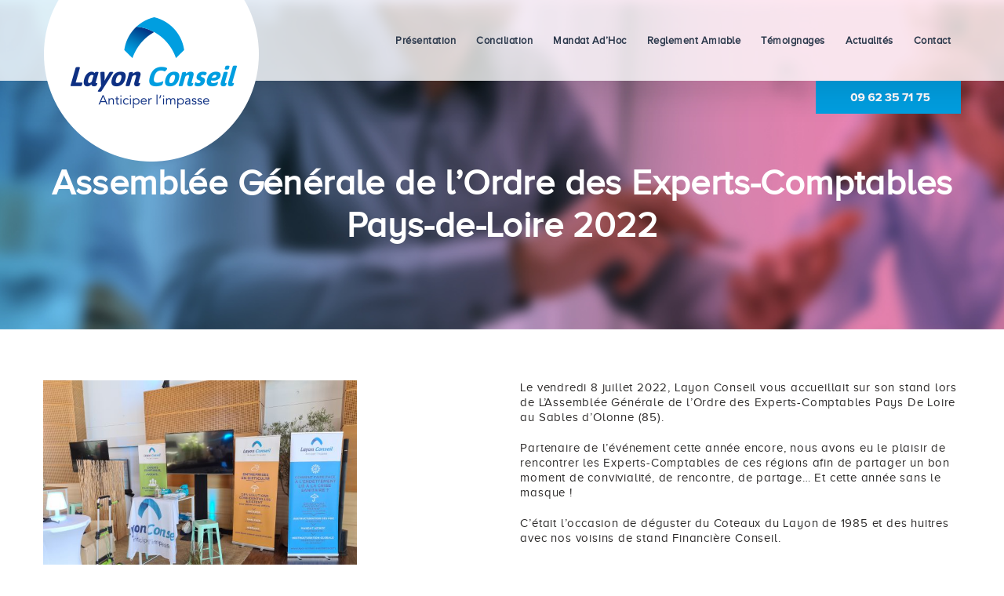

--- FILE ---
content_type: text/css; charset=utf-8
request_url: https://www.layon-conseil-assistance.com/wp-content/plugins/citron_presse/citron_presse.css%20?ver=a843ec61bc711ccd08b0911c8f06de97
body_size: -8
content:
/* style pour les iframes responsive */

/* conteneur général */
.conteneur_responsive
{
	max-width:100%;
}
/*16:9*/
.responsive_169 {
	position: relative;
	padding-bottom: 56.25%;
	padding-top: 30px;
	height: 0;
	overflow: hidden;
}
/*4:3*/
.responsive_43 {
	position: relative;
	padding-bottom: 75%;
	padding-top: 30px;
	height: 0;
	overflow: hidden;
}
/*soundcloud*/
.responsive_sc {
	position: relative;
	padding-bottom: 24%;
	padding-top: 30px;
	height: 0;
	overflow: hidden;
}
.conteneur_responsive>div,
.conteneur_responsive embed,
.conteneur_responsive iframe
{
	position: absolute;
	top: 0;
	left: 0;
	width: 100%;
	height: 100%;
}

--- FILE ---
content_type: text/css; charset=utf-8
request_url: https://www.layon-conseil-assistance.com/wp-content/cache/min/1/wp-content/themes/layonconseil/style.css?ver=1738347350
body_size: 1745
content:
h1,.fusion-main-menu>ul>li>a{text-transform:uppercase}.fusion-logo img{position:absolute}.fusion-button{font-weight:bold!important}.fusion-page-title-bar-center .fusion-page-title-captions{padding-top:100px}.fusion-page-title-bar .fusion-page-title-row h1{font-weight:600}.fusion-page-title-row #text-14{position:absolute;right:0;top:103px}.fusion-page-title-row{position:relative}.bloc-chiffres{font-size:1.4em!important;line-height:1.4em}.bloc-chiffres h2{font-size:1.7em!important}.bloc-chiffres h3{font-size:1.9em!important;font-weight:900!important;margin-bottom:0!important;margin-top:0!important}.bloc-home-contact.hundred-percent-fullwidth .fusion-row{max-width:1170px!important;margin:0 auto;font-size:1.6em}.bloc-home-contact p{margin-bottom:0!important}.bloc-edito,.bloc-edito p,.bloc-edito h3,.bloc-edito h4{color:#fff!important}.bloc-edito-text strong{font-size:1.4em}.bloc-edito h4{font-weight:900!important}.tparrows{background:rgba(0,0,0,0)!important}.tparrows:before{font-size:25px!important}.bloc-bas-home{text-transform:uppercase;font-size:1.4em}.fusion-flexslider.flexslider-posts-with-excerpt .slide-excerpt{position:inherit!important;padding:0!important;width:100%!important;background:rgba(0,0,0,0)!important;color:#fff}.fusion-flexslider.flexslider-posts-with-excerpt .flex-direction-nav a{background-color:rgb(0,158,224)!important;opacity:1!important;width:30px!important;height:30px!important;line-height:30px!important;top:15px!important}.fusion-flexslider .flex-direction-nav .flex-prev{right:30px!important;left:inherit!important}.fusion-flexslider.flexslider-posts-with-excerpt .slide-excerpt .excerpt-container{margin-top:15px}.fusion-flexslider.flexslider-posts-with-excerpt .slide-excerpt p{color:#7c8aa1!important;margin-bottom:0!important}.fusion-flexslider .flex-control-nav{display:none!important}.fusion-post-wrapper{border:0!important}#main .fusion-blog-shortcode h2 a{color:#2c2a29!important}.fusion-blog-shortcode .fusion-single-line-meta{color:#009ee0!important}.fusion-blog-shortcode .fusion-read-more{color:#009ee0!important;border:2px solid #009ee0;font-weight:700;padding:11px 23px;line-height:16px;font-size:13px}.fusion-blog-shortcode .fusion-read-more:after{display:none}.fusion-blog-layout-grid .fusion-post-content-container,.fusion-blog-layout-timeline .fusion-post-content-container{margin-top:5px!important}.searchform .fusion-search-form-content .fusion-search-button input[type=submit]{background:#f8f8f8!important;color:#585858!important;border-right:1px solid #d2d2d2;border-top:1px solid #d2d2d2;border-bottom:1px solid #d2d2d2}.single-post .fusion-meta-info,.fusion-content-widget-area .widget li a:before{display:none}.single .fusion-sharing-box{margin-top:20px!important}.sidebar .widget .heading h4,.sidebar .widget .widget-title,.fusion-content-widget-area .fusion-tabs-widget .fusion-tabs-nav ul li a{text-transform:uppercase;font-size:13px!important;text-align:left}.fusion-tabs-widget .fusion-tabs-clean.fusion-tabs-widget-wrapper .fusion-tabs-nav{margin-bottom:0px!important}.fusion-content-widget-area .widget_categories li,.fusion-content-widget-area .widget_categories li a,.fusion-widget-area .widget_archive li,.fusion-widget-area .widget_archive li a{border:0!important;color:#a0a0a0!important}.fusion-tabs-widget .fusion-tabs-clean.fusion-tabs-widget-wrapper .fusion-tabs-widget-content .fusion-tabs-widget-items li{border-bottom:1px solid #b4b4b4}.bloc-list-actu article a[rel~="category"]{position:absolute;right:15px;top:15px;background-color:#009ee0;padding:15px 25px;text-transform:uppercase;font-weight:900;color:#fff!important;z-index:9999;font-size:12px}.bloc-list-actu article.category-presse a[rel~="category"]{background-color:#8ec549}.bloc-contact .gform_wrapper input[type=text],.bloc-contact .gform_wrapper textarea,.bloc-contact .gform_wrapper select{border:1px solid #cecdcd!important;border-radius:0px!important;background-color:#fff!important;color:#cecdcd!important;font-size:15px!important;padding:10px 15px!important}.bloc-contact .gform_wrapper textarea{margin-top:12px}body .gform_wrapper ul li.gfield{margin-top:8px!important;margin-bottom:8px!important}.gform_wrapper .gform_footer{margin:0!important;text-align:right}.bloc-text1-atouts,.bloc-text1-atouts p{font-size:22px!important;text-transform:uppercase;line-height:28px}.bloc-text2-atouts img{margin-right:10px;margin-top:10px}.bloc-equipe .fusion-column-wrapper,.bloc-equipe{width:100px!important;height:100px!important;line-height:100px}.bloc-equipe1:hover .fusion-column-wrapper{background-image:url(https://layon-conseil-assistance.test-sites.fr/wp-content/uploads/2018/10/photo-profil-1-layon-conseil-hover.png)!important;background-repeat:no-repeat}.bloc-equipe2:hover .fusion-column-wrapper{background-image:url(https://layon-conseil-assistance.test-sites.fr/wp-content/uploads/2018/10/photo-profil-2-layon-conseil-hover.png)!important;background-repeat:no-repeat}.bloc-equipe3:hover .fusion-column-wrapper{background-image:url(https://layon-conseil-assistance.test-sites.fr/wp-content/uploads/2018/10/photo-profil-3-layon-conseil-hover.png)!important;background-repeat:no-repeat}.bloc-equipe4:hover .fusion-column-wrapper{background-image:url(https://layon-conseil-assistance.test-sites.fr/wp-content/uploads/2018/10/photo-profil-4-layon-conseil-hover.png)!important;background-repeat:no-repeat}.bloc-temoignages,.bloc-temoignages p,.bloc-temoignages h4{color:#fff!important}.bloc-temoignages .fusion-layout-column{background-color:#0090d6;-webkit-transition:all .4s;transition:all .4s}.bloc-temoignages .fusion-layout-column:hover{background-color:#2c394c;-webkit-transition:all .4s;transition:all .4s}.bloc-temoignages .fusion-column-inner-bg-image{opacity:.3}#wrapper .post-content blockquote{padding:50px 70px 0 70px;border:0!important;font-size:1.2em;line-height:1.5em}#wrapper .post-content blockquote:before{content:url(https://layon-conseil-assistance.test-sites.fr/wp-content/uploads/2018/05/citation-layon-1.jpg);position:absolute;left:0;margin-top:-60px}#wrapper .post-content blockquote:after{content:url(https://layon-conseil-assistance.test-sites.fr/wp-content/uploads/2018/05/citation-layon-2.jpg);position:absolute;right:0}.bloc-autres-missions .fusion-row,.bloc-autres-missions{padding-left:10%!important;padding-right:10%!important}.bloc-missions-intervenants ul{-webkit-padding-start:0px!important}.bloc-missions-intervenants ul li{background:url(https://layon-conseil-assistance.test-sites.fr/wp-content/uploads/2018/05/fleche-layon.png) no-repeat left top;padding:0 0 15px 35px;list-style:none;margin:0}.fusion-copyright-content{text-align:right}.fusion-footer-widget-area .widget-title{text-transform:inherit!important;border-left:3px solid #009ee0;padding-left:12px;margin-bottom:15px!important}.fusion-footer-widget-area .widget_nav_menu li{padding:0 0 5px 0!important;border-bottom:0!important;text-transform:uppercase}.fusion-footer-widget-area .widget_nav_menu li a:before{display:none}.subscribe-form input#email{background-color:#2c394c;border:2px solid #fff;color:#fff;display:inline-flex;width:60%}.subscribe-form input[type=submit]{display:inline-flex;background:#007cd6;color:#fff;font-family:"Open Sans",Arial,Helvetica,sans-serif;font-weight:400;letter-spacing:1px;text-transform:uppercase;padding:11px 23px;line-height:16px;font-size:11px;border:0!important}.subscribe-form input[type=submit]:hover{cursor:hand}section#text-16{margin-bottom:15px!important}@media only screen and (max-width:640px){footer{text-align:center}.fusion-page-title-row #text-14,#wrapper .post-content blockquote:before{display:none}.fusion-page-title-bar-center .fusion-page-title-captions{padding-top:0}.post-content blockquote{margin:10px 0!important}.fusion-logo img{position:inherit}.fusion-post-wrapper .fusion-meta-info{text-align:center}.fusion-post-wrapper .fusion-meta-info .fusion-alignleft{float:inherit}#wrapper .post-content blockquote{padding:0!important}.bloc-membres .fusion-column-wrapper{text-align:center}.bloc-home-contact{text-align:center;padding:30px}.bloc-home-contact .fusion-button-wrapper{float:inherit!important}}